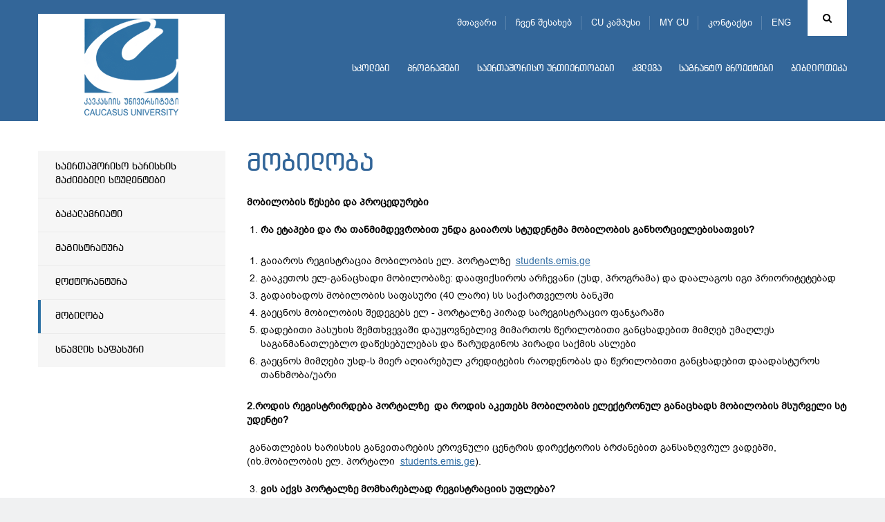

--- FILE ---
content_type: text/html; charset=UTF-8
request_url: https://www.cu.edu.ge/how-to-apply2/cu-mobility
body_size: 84981
content:
<!DOCTYPE html>
<html lang="ka">
<head>
<meta http-equiv="X-UA-Compatible" content="IE=edge">
<meta http-equiv="Content-Type" content="text/html; charset=utf-8">
<meta name="viewport" content="width=device-width, initial-scale=1">
<meta name="robots" content="index, follow">
<meta name="description" content="მობილობის წესები და პროცედურები რა ეტაპები და რა თანმიმდევრობით უნდა გაიაროს სტუდენტმა მობილობის განხორციელებისათვის? გაიაროს რეგისტრაცია მობილობის ელ">
<base href="https://cu.edu.ge/">
<meta property="og:url" content="https://www.cu.edu.ge/ka/how-to-apply2/cu-mobility">
<meta property="og:type" content="Website">
<meta property="og:site_name" content="კავკასიის უნივერსიტეტი">
<meta property="og:title" content="მობილობა">
<meta property="og:description" content="მობილობის წესები და პროცედურები რა ეტაპები და რა თანმიმდევრობით უნდა გაიაროს სტუდენტმა მობილობის განხორციელებისათვის? გაიაროს რეგისტრაცია მობილობის ელ"/>
<meta property="og:image" content="https://cu.edu.ge/https://www.cu.edu.ge/assets/site/images/logo.png">
<meta property="og:image:height" content="">
<meta property="og:image:width" content="">
<title>მობილობა</title>
<link rel="canonical" href="https://www.cu.edu.ge/ka/how-to-apply2/cu-mobility">
<link rel="alternate" hreflang="ka" href="https://www.cu.edu.ge/ka/how-to-apply2/cu-mobility">
<link rel="alternate" hreflang="en" href="https://www.cu.edu.ge/en/how-to-apply2/cu-mobility">
<link rel="shortcut icon" href="https://www.cu.edu.ge/assets/site/images/favicon.ico">
<link rel="stylesheet" href="https://www.cu.edu.ge/assets/site/css/bootstrap/bootstrap.min.css">
<link rel="stylesheet" media="all" href="https://www.cu.edu.ge/assets/site/css/general.css">
<link rel="stylesheet" media="all" href="https://www.cu.edu.ge/assets/site/css/ka.css?v=1">
<link rel="stylesheet" href="https://maxcdn.bootstrapcdn.com/font-awesome/4.6.3/css/font-awesome.min.css">
<link rel="stylesheet" href="https://www.cu.edu.ge/assets/js/fancybox/jquery.fancybox.css">
<script src="https://www.cu.edu.ge/assets/js/jquery-1.11.3.min.js"></script>
<!-- use jssor.slider.debug.js instead for debug -->
<script src="https://www.cu.edu.ge/assets/site/js/jssor/jssor.slider.debug.js"></script>
<!-- HTML5 Shim and Respond.js IE8 support of HTML5 elements and media queries -->
<!-- WARNING: Respond.js doesn't work if you view the page via file:// -->
<!--[if lt IE 9]>
    <script src="https://oss.maxcdn.com/html5shiv/3.7.2/html5shiv.min.js"></script>
    <script src="https://oss.maxcdn.com/respond/1.4.2/respond.min.js"></script>
<![endif]-->
<script src="https://www.cu.edu.ge/assets/site/js/jssor/jssor.slider.min.js"></script>
<!-- <script src="https://www.cu.edu.ge/assets/site/js/jssor/jssor.ctrl3.js"></script> -->
<script src="https://www.cu.edu.ge/assets/site/js/jquery.nicescroll.min.js"></script>
<script>
  (function(i,s,o,g,r,a,m){i['GoogleAnalyticsObject']=r;i[r]=i[r]||function(){
  (i[r].q=i[r].q||[]).push(arguments)},i[r].l=1*new Date();a=s.createElement(o),
  m=s.getElementsByTagName(o)[0];a.async=1;a.src=g;m.parentNode.insertBefore(a,m)
  })(window,document,'script','https://www.google-analytics.com/analytics.js','ga');

  ga('create', 'UA-19361255-1', 'auto');
  ga('send', 'pageview');

</script>
<!-- Google Tag Manager -->
<script>
(function(w,d,s,l,i){w[l]=w[l]||[];w[l].push({'gtm.start':
new Date().getTime(),event:'gtm.js'});var f=d.getElementsByTagName(s)[0],
j=d.createElement(s),dl=l!='dataLayer'?'&l='+l:'';j.async=true;j.src=
'https://www.googletagmanager.com/gtm.js?id='+i+dl;f.parentNode.insertBefore(j,f);
})(window,document,'script','dataLayer','GTM-598BW32');
</script>
<!-- End Google Tag Manager -->  
</head>
<body>
<!-- Google Tag Manager (noscript) -->
<noscript>
    <iframe src="https://www.googletagmanager.com/ns.html?id=GTM-598BW32" height="0" width="0" style="display:none;visibility:hidden"></iframe>
</noscript>
<!-- End Google Tag Manager (noscript) -->
    
<div id="root">
    <!-- LEFT MENU -->
<div id="left-menu" class="pull-left">
    <div class="menu">
        მენიუ
    </div>
    <ul class="">
        <li><a href="https://www.cu.edu.ge">მთავარი</a></li>
        <li><a href="https://www.cu.edu.ge/about-us">ჩვენ შესახებ</a></li>
        <li><a href="https://www.cu.edu.ge/cu-campus-tour">CU კამპუსი</a></li>
        <li><a href="https://programs.cu.edu.ge/cu/login" target="_blanck">MY CU</a></li>
        <li><a href="https://www.cu.edu.ge/contact">კონტაქტი</a></li>
    </ul>

    <ul class="nav navbar-nav">
        <li>
        <a href="https://www.cu.edu.ge/schoolss">სკოლები</a>
        <div class="line"></div>
            </li>
        <li>
        <a href="https://www.cu.edu.ge/programs">პროგრამები</a>
        <div class="line"></div>
            </li>
        <li>
        <a href="https://www.cu.edu.ge/international-relations">საერთაშორისო ურთიერთობები</a>
        <div class="line"></div>
            </li>
        <li>
        <a href="https://www.cu.edu.ge/research">კვლევა</a>
        <div class="line"></div>
            </li>
        <li>
        <a href="https://www.cu.edu.ge/grant-projects">საგრანტო პროექტები</a>
        <div class="line"></div>
            </li>
        <li>
        <a href="https://cu.edu.ge/library/library-page">ბიბლიოთეკა</a>
        <div class="line"></div>
            </li>
    </ul></div>
<!-- LEFT MENU END -->
<div id="search-block" class="collapse">
    <div class="container">
        <form action="https://www.cu.edu.ge/search" method="get">
            <div class="input-group">
                <span class="input-group-btn">
                    <button id="search-btn" type="submit"></button>
                </span>
                <input type="text" name="q" id="search-input" class="form-control" placeholder="ძიება" data-trans="search">
            </div>
        </form>
    </div>
</div>
<!-- SEARCH END -->
<!-- header page -->
<a id="left-menu-toggle" nohref="#">
    <span class="bar1"></span>
    <span class="bar2"></span>
    <span class="bar3"></span>
</a>
<header id="header"  style="background-color:#336699"
        >
        <div class="header-top" >
        <div class="container">
            <div id="logo" class="pull-left">
                <a href="https://www.cu.edu.ge"><img src="https://cu.edu.ge//files/logo/logo.png"></a>
            </div>
            <div class="brand-logo left">
                                    <a class="school-logo"
                       href="https://www.cu.edu.ge">
                         <img
                                src="https://cu.edu.ge//files/logo/logo.png"
                                class="img-responsive">                     </a>
                            </div>
            <div class="rtext right">
                <div id="top-menu">
                                            <div id="search" class="right ">
                            <a href="#search-block" id="search-toggle" class="fa fa-search cursor-pointer" data-toggle="collapse"></a>
                        </div>
                    

                                                    <div id="lang" class="right">
                                <ul>
                                                                            <li style="display:none">
                                            <a href="https://www.cu.edu.ge/ka/how-to-apply2/cu-mobility">
                                                ENG
                                            </a>
                                        <!-- <ul>
                                                                                        <li style="display:none">
                                              <a href="https://www.cu.edu.ge/ka/how-to-apply2/cu-mobility">EN</a>
                                            </li>
                                                                                        <li>
                                              <a href="https://www.cu.edu.ge/en/how-to-apply2/cu-mobility">EN</a>
                                            </li>
                                                                                  </ul> -->
                                        </li>
                                                                            <li>
                                            <a href="https://www.cu.edu.ge/en/how-to-apply2/cu-mobility">
                                                ENG
                                            </a>
                                        <!-- <ul>
                                                                                        <li style="display:none">
                                              <a href="https://www.cu.edu.ge/ka/how-to-apply2/cu-mobility">EN</a>
                                            </li>
                                                                                        <li>
                                              <a href="https://www.cu.edu.ge/en/how-to-apply2/cu-mobility">EN</a>
                                            </li>
                                                                                  </ul> -->
                                        </li>
                                                                    </ul>
                            </div>
                                                        <ul class="tmenu">
                                <li><a href="https://www.cu.edu.ge">მთავარი</a></li>
                                <li><a href="https://www.cu.edu.ge/about-us">ჩვენ შესახებ</a></li>
                                <li><a href="https://www.cu.edu.ge/cu-campus-tour">CU კამპუსი</a></li>
                                <li><a href="https://programs.cu.edu.ge/cu/login" target="_blanck">MY CU</a></li>
                                <li><a href="https://www.cu.edu.ge/contact">კონტაქტი</a></li>
                            </ul>
                        
                </div>
                                                    <div id="menu">
                        <div class="navbar navbar-inverse navbar-static-top">
                            <button class="navbar-toggle" data-toggle="collapse" data-target=".navHeaderCollapse"><span
                                        class="icon-bar"></span><span class="icon-bar"></span><span class="icon-bar"></span></button>
                                                            <div class="collapse navbar-collapse navHeaderCollapse">
                                    <ul class="nav navbar-nav">
        <li>
        <a href="https://www.cu.edu.ge/schoolss">სკოლები</a>
        <div class="line"></div>
            </li>
        <li>
        <a href="https://www.cu.edu.ge/programs">პროგრამები</a>
        <div class="line"></div>
            </li>
        <li>
        <a href="https://www.cu.edu.ge/international-relations">საერთაშორისო ურთიერთობები</a>
        <div class="line"></div>
            </li>
        <li>
        <a href="https://www.cu.edu.ge/research">კვლევა</a>
        <div class="line"></div>
            </li>
        <li>
        <a href="https://www.cu.edu.ge/grant-projects">საგრანტო პროექტები</a>
        <div class="line"></div>
            </li>
        <li>
        <a href="https://cu.edu.ge/library/library-page">ბიბლიოთეკა</a>
        <div class="line"></div>
            </li>
    </ul>                                </div>
                                                    </div>
                    </div>
                            </div>
                    </div>
    </div>
</header>
<!-- header end -->
        <main id="main">
        <div id="content"  class="inside" >
              <div class="container">
            <!-- left aside -->
<div id="left-aside" class="col-md-3">
  <div id="leftmenu" class="blue2">
    <ul>
                        <li >
                <a href="https://cu.edu.ge/cu-international-students">
          საერთაშორისო ხარისხის მაძიებელი სტუდენტები
        </a>
                <!--  -->
      </li>
      
                        <li >
                <a href="https://www.cu.edu.ge/how-to-apply2/cu-apply-undregraduate">
          ბაკალავრიატი
        </a>
                <!--  -->
      </li>
      
                        <li >
                <a href="https://www.cu.edu.ge/how-to-apply2/cu-apply-graduate">
          მაგისტრატურა
        </a>
                <!--                 <ul class="submenu">
                                      <li>
                                              <a href="https://www.cu.edu.ge/how-to-apply2/how-to-apply2/cu-apply-graduate/howtoapply">
                          როგორ ჩავაბაროთ
                        </a>
                                          </li>
                                      <li>
                                              <a href="https://cu.edu.ge/programs/graduate-programs-cu">
                          სამაგისტრო პროგრამები
                        </a>
                                          </li>
                                      <li>
                                              <a href="https://cu.edu.ge/ka/programs/cu-education-fee/cu-education-fee-graduate">
                          სწავლის საფასური
                        </a>
                                          </li>
                                      <li>
                                              <a href="https://www.cu.edu.ge/how-to-apply2/how-to-apply2/cu-apply-graduate/graduate-scholarship">
                          CU დაფინანსება
                        </a>
                                          </li>
                                  </ul>
               -->
      </li>
      
                        <li >
                <a href="https://www.cu.edu.ge/how-to-apply2/cu-apply-phd">
          დოქტორანტურა
        </a>
                <!--  -->
      </li>
      
                        <li  class="active">
                <a href="https://www.cu.edu.ge/how-to-apply2/cu-mobility">
          მობილობა
        </a>
                <!--  -->
      </li>
      
                        <li >
                <a href="http://cu.edu.ge/ka/programs/cu-education-fee">
          სწავლის საფასური
        </a>
                <!--  -->
      </li>
      
          </ul>
  </div>
</div>
<!-- left aside end -->
    
    <!-- right aside -->
    <div id="right-aside"  class="col-md-9" >
        <div class="page-title">
            <h2 class="">
              მობილობა
            </h2>
        </div>

                    <!--  -->

<div class="text">
	<div class="mush">
		<p><strong>მობილობის</strong> <strong>წესები</strong> <strong>და</strong> <strong>პროცედურები</strong></p>
<p><span style="font-weight: 400;">&nbsp;</span></p>
<ol>
<li><strong>რა&nbsp;</strong><strong>ეტაპები&nbsp;</strong><strong>და</strong><span style="font-weight: 400;">&nbsp;</span><strong>რა</strong><span style="font-weight: 400;">&nbsp;</span><strong>თანმიმდევრობით</strong><span style="font-weight: 400;">&nbsp;</span><strong>უნდა</strong><span style="font-weight: 400;">&nbsp;</span><strong>გაიაროს</strong><span style="font-weight: 400;">&nbsp;</span><strong>სტუდენტმა</strong><span style="font-weight: 400;">&nbsp;</span><strong>მობილობის</strong><span style="font-weight: 400;">&nbsp;</span><strong>განხორციელებისათვის</strong><strong>?</strong></li>
</ol>
<p><span style="font-weight: 400;">&nbsp;</span></p>
<ol>
<li style="font-weight: 400;" aria-level="1"><span style="font-weight: 400;">გაიაროს</span> <span style="font-weight: 400;">რეგისტრაცია</span> <span style="font-weight: 400;">მობილობის</span> <span style="font-weight: 400;">ელ</span><span style="font-weight: 400;">. </span><span style="font-weight: 400;">პორტალზე</span> <span style="font-weight: 400;">&nbsp;</span><a href="http://www.students.emis.ge/"><span style="font-weight: 400;">students.emis.ge</span></a></li>
<li style="font-weight: 400;" aria-level="1"><span style="font-weight: 400;">გააკეთოს</span> <span style="font-weight: 400;">ელ</span><span style="font-weight: 400;">-</span><span style="font-weight: 400;">განაცხადი</span> <span style="font-weight: 400;">მობილობაზე</span><span style="font-weight: 400;">: </span><span style="font-weight: 400;">დააფიქსიროს</span> <span style="font-weight: 400;">არჩევანი</span><span style="font-weight: 400;"> (</span><span style="font-weight: 400;">უსდ</span><span style="font-weight: 400;">, </span><span style="font-weight: 400;">პროგრამა</span><span style="font-weight: 400;">) </span><span style="font-weight: 400;">და</span> <span style="font-weight: 400;">დაალაგოს</span> <span style="font-weight: 400;">იგი</span> <span style="font-weight: 400;">პრიორიტეტებად</span></li>
<li style="font-weight: 400;" aria-level="1"><span style="font-weight: 400;">გადაიხადოს</span> <span style="font-weight: 400;">მობილობის</span> <span style="font-weight: 400;">საფასური</span><span style="font-weight: 400;"> (40 </span><span style="font-weight: 400;">ლარი</span><span style="font-weight: 400;">) </span><span style="font-weight: 400;">სს</span> <span style="font-weight: 400;">საქართველოს</span> <span style="font-weight: 400;">ბანკში</span></li>
<li style="font-weight: 400;" aria-level="1"><span style="font-weight: 400;">გაეცნოს</span> <span style="font-weight: 400;">მობილობის</span> <span style="font-weight: 400;">შედეგებს</span> <span style="font-weight: 400;">ელ</span><span style="font-weight: 400;"> - </span><span style="font-weight: 400;">პორტალზე</span> <span style="font-weight: 400;">პირად</span> <span style="font-weight: 400;">სარეგისტრაციო</span> <span style="font-weight: 400;">ფანჯარაში</span></li>
<li style="font-weight: 400;" aria-level="1"><span style="font-weight: 400;">დადებითი</span> <span style="font-weight: 400;">პასუხის</span> <span style="font-weight: 400;">შემთხვევაში</span> <span style="font-weight: 400;">დაუყოვნებლივ</span> <span style="font-weight: 400;">მიმართოს</span> <span style="font-weight: 400;">წერილობითი</span> <span style="font-weight: 400;">განცხადებით</span> <span style="font-weight: 400;">მიმღებ</span> <span style="font-weight: 400;">უმაღლეს</span> <span style="font-weight: 400;">საგანმანათლებლო</span> <span style="font-weight: 400;">დაწესებულებას</span> <span style="font-weight: 400;">და</span> <span style="font-weight: 400;">წარუდგინოს</span> <span style="font-weight: 400;">პირადი</span> <span style="font-weight: 400;">საქმის</span> <span style="font-weight: 400;">ასლები</span></li>
<li style="font-weight: 400;" aria-level="1"><span style="font-weight: 400;">გაეცნოს</span> <span style="font-weight: 400;">მიმღები</span> <span style="font-weight: 400;">უსდ</span><span style="font-weight: 400;">-</span><span style="font-weight: 400;">ს</span> <span style="font-weight: 400;">მიერ</span> <span style="font-weight: 400;">აღიარებულ</span> <span style="font-weight: 400;">კრედიტების</span> <span style="font-weight: 400;">რაოდენობას</span> <span style="font-weight: 400;">და</span> <span style="font-weight: 400;">წერილობითი</span> <span style="font-weight: 400;">განცხადებით</span> <span style="font-weight: 400;">დაადასტუროს</span> <span style="font-weight: 400;">თანხმობა</span><span style="font-weight: 400;">/</span><span style="font-weight: 400;">უარი</span></li>
</ol>
<p><span style="font-weight: 400;">&nbsp;</span></p>
<p><strong>2.</strong><strong>როდის</strong><strong>&nbsp;</strong><strong>რეგისტრირდება</strong><span style="font-weight: 400;">&nbsp;</span><strong>პორტალზე</strong><strong>&nbsp;&nbsp;</strong><strong>და</strong><span style="font-weight: 400;">&nbsp;</span><strong>როდის</strong><span style="font-weight: 400;">&nbsp;</span><strong>აკეთებს</strong><span style="font-weight: 400;">&nbsp;</span><strong>მობილობის</strong><span style="font-weight: 400;">&nbsp;</span><strong>ელექტრონულ</strong><span style="font-weight: 400;">&nbsp;</span><strong>განაცხადს</strong><span style="font-weight: 400;">&nbsp;</span><strong>მობილობის</strong><span style="font-weight: 400;">&nbsp;</span><strong>მსურველი</strong><span style="font-weight: 400;">&nbsp;</span><strong>სტუდენტი</strong><strong>?</strong></p>
<p>&nbsp;</p>
<p><span style="font-weight: 400;">&nbsp;</span><span style="font-weight: 400;">განათლების</span> <span style="font-weight: 400;">ხარისხის</span> <span style="font-weight: 400;">განვითარების</span> <span style="font-weight: 400;">ეროვნული</span> <span style="font-weight: 400;">ცენტრის</span> <span style="font-weight: 400;">დირექტორის</span> <span style="font-weight: 400;">ბრძანებით</span> <span style="font-weight: 400;">განსაზღვრულ</span> <span style="font-weight: 400;">ვადებში</span><span style="font-weight: 400;">, (</span><span style="font-weight: 400;">იხ</span><span style="font-weight: 400;">.</span><span style="font-weight: 400;">მობილობის</span> <span style="font-weight: 400;">ელ</span><span style="font-weight: 400;">. </span><span style="font-weight: 400;">პორტალი</span> <span style="font-weight: 400;">&nbsp;</span><a href="http://www.students.eqe.ge/"><span style="font-weight: 400;">students.emis.ge</span></a><span style="font-weight: 400;">).</span></p>
<p><span style="font-weight: 400;">&nbsp;</span></p>
<ol start="3">
<li><strong>ვის&nbsp;</strong><strong>აქვს&nbsp;</strong><strong>პორტალზე</strong><span style="font-weight: 400;">&nbsp;</span><strong>მომხარებლად</strong><span style="font-weight: 400;">&nbsp;</span><strong>რეგისტრაციის</strong><span style="font-weight: 400;">&nbsp;</span><strong>უფლება</strong><strong>?</strong></li>
</ol>
<p><span style="font-weight: 400;">&nbsp;</span><span style="font-weight: 400;">პორტალზე</span> <span style="font-weight: 400;">მომხარებლად</span> <span style="font-weight: 400;">რეგისტრაციის</span> <span style="font-weight: 400;">უფლება</span> <span style="font-weight: 400;">აქვს</span><span style="font-weight: 400;">, </span><span style="font-weight: 400;">პირს</span><span style="font-weight: 400;">, </span><span style="font-weight: 400;">რომელიც</span> <span style="font-weight: 400;">ასახულია</span> <span style="font-weight: 400;">საგანმანათლებლო</span> <span style="font-weight: 400;">დაწესებულებების</span> <span style="font-weight: 400;">რეესტრში</span> <span style="font-weight: 400;">და</span> <span style="font-weight: 400;">კანონმდებლობით</span> <span style="font-weight: 400;">დადგენილი</span> <span style="font-weight: 400;">წესით</span> <span style="font-weight: 400;">მოპოვებული</span> <span style="font-weight: 400;">აქვს</span> <span style="font-weight: 400;">სტუდენტის</span> <span style="font-weight: 400;">სტატუსი</span><span style="font-weight: 400;">. </span><span style="font-weight: 400;">მობილობის</span> <span style="font-weight: 400;">მომენტისათვის</span> <span style="font-weight: 400;">სტუდენტს</span> <span style="font-weight: 400;">უნდა</span> <span style="font-weight: 400;">ჰქონდეს</span> <span style="font-weight: 400;">გავლილი</span> <span style="font-weight: 400;">ორი</span> <span style="font-weight: 400;">აქტიური</span> <span style="font-weight: 400;">სემესტრი</span> <span style="font-weight: 400;">საწყის</span> <span style="font-weight: 400;">უმაღლეს</span> <span style="font-weight: 400;">სასწავლებელში</span><span style="font-weight: 400;">. </span><span style="font-weight: 400;">სტუდენტი</span> <span style="font-weight: 400;">მობილობის</span> <span style="font-weight: 400;">ელექტრონულ</span> <span style="font-weight: 400;">პორტალზე</span> <span style="font-weight: 400;">მომხარებლად</span> <span style="font-weight: 400;">რეგისტრირდება</span> <span style="font-weight: 400;">თერთმეტნიშნა</span> <span style="font-weight: 400;">პ</span><span style="font-weight: 400;">/</span><span style="font-weight: 400;">ნომრის</span> <span style="font-weight: 400;">მეშვეობით</span><span style="font-weight: 400;">.</span></p>
<p><span style="font-weight: 400;">&nbsp;</span></p>
<p><strong>4.</strong><strong>სტუდენტს</strong><strong>,</strong><strong>&nbsp;</strong><strong>რომელსაც</strong><strong>&nbsp;</strong><strong>შეჩერებული</strong><strong>&nbsp;</strong><strong>ან</strong><strong>&nbsp;</strong><strong>შეწყვეტილი</strong><strong>&nbsp;</strong><strong>აქვს</strong><strong>&nbsp;</strong><strong>სტუდენტის</strong><strong>&nbsp;</strong><strong>სტატუსი</strong><strong>,</strong><strong>&nbsp;</strong><strong>აქვს</strong><strong>&nbsp;</strong><strong>თუ</strong><strong>&nbsp;</strong><strong>არა</strong><strong>&nbsp;</strong><strong>მობილობის</strong><strong>&nbsp;</strong><strong>უფლება</strong><strong>?</strong></p>
<p>&nbsp;</p>
<ul>
<li><span style="font-weight: 400;">&nbsp;</span><span style="font-weight: 400;">სტუდენტს</span><span style="font-weight: 400;">, </span><span style="font-weight: 400;">რომელსაც</span> <span style="font-weight: 400;">შეუწყდა</span> <span style="font-weight: 400;">სტუდენტის</span> <span style="font-weight: 400;">სტატუსი</span><span style="font-weight: 400;">, </span><span style="font-weight: 400;">მობილობის</span> <span style="font-weight: 400;">უფლება</span> <span style="font-weight: 400;">აქვს</span> <span style="font-weight: 400;">სტატუსის</span><span style="font-weight: 400;">&nbsp;</span><strong>შეწყვეტიდან</strong><span style="font-weight: 400;">&nbsp;&nbsp;</span><strong>12&nbsp;</strong><strong>თვის</strong><span style="font-weight: 400;">&nbsp;</span><span style="font-weight: 400;">განმავლობაში</span><span style="font-weight: 400;">.</span></li>
<li style="font-weight: 400;" aria-level="1"><span style="font-weight: 400;">სტუდენტს</span><span style="font-weight: 400;">, </span><span style="font-weight: 400;">რომელსაც</span> <span style="font-weight: 400;">შეუჩერდა</span> <span style="font-weight: 400;">სტუდენტის</span> <span style="font-weight: 400;">სტატუსი</span><span style="font-weight: 400;">, </span><span style="font-weight: 400;">უფლებამოსილია</span> <span style="font-weight: 400;">ისარგებლოს</span> <span style="font-weight: 400;">მობილობის</span> <span style="font-weight: 400;">უფლებით</span> <span style="font-weight: 400;">სტატუსის</span><span style="font-weight: 400;">&nbsp;</span><strong>შეჩერებიდან</strong><strong>&nbsp;</strong><strong>5</strong><strong>&nbsp;</strong><strong>წლის</strong><span style="font-weight: 400;">&nbsp;</span><span style="font-weight: 400;">განმავლობაში</span><span style="font-weight: 400;">.</span></li>
<li style="font-weight: 400;" aria-level="1"><span style="font-weight: 400;">2010 </span><span style="font-weight: 400;">წლის</span><span style="font-weight: 400;"> 4 </span><span style="font-weight: 400;">თებერვლამდე</span> <span style="font-weight: 400;">ყველა</span><span style="font-weight: 400;">&nbsp;</span><strong>გარიცხული</strong><strong>/</strong><strong>ამორიცხული</strong><span style="font-weight: 400;">&nbsp;</span><strong>სტუდენტი</strong><span style="font-weight: 400;">&nbsp;</span><span style="font-weight: 400;">განიხილება</span> <span style="font-weight: 400;">სტუდენტის</span> <span style="font-weight: 400;">სტატუსის</span> <span style="font-weight: 400;">შეჩერებულ</span> <span style="font-weight: 400;">პირად</span> <span style="font-weight: 400;">და</span> <span style="font-weight: 400;">უფლებამოსილია</span> <span style="font-weight: 400;">ისარგებლოს</span> <span style="font-weight: 400;">მობილობის</span> <span style="font-weight: 400;">უფლებით</span></li>
</ul>
<p><span style="font-weight: 400;">&nbsp;&nbsp;&nbsp;&nbsp;&nbsp;&nbsp;&nbsp;&nbsp;&nbsp;&nbsp;&nbsp; - &nbsp;</span><span style="font-weight: 400;">გარიცხვის</span><span style="font-weight: 400;">/</span><span style="font-weight: 400;">ამორიცხვის</span> <span style="font-weight: 400;">ბრძანების</span> <span style="font-weight: 400;">თარიღიდან</span><span style="font-weight: 400;">&nbsp;</span><strong>10&nbsp;</strong><strong>წლის</strong><span style="font-weight: 400;">&nbsp;</span><strong>განმავლობაში</strong></p>
<p><span style="font-weight: 400;">&nbsp; &nbsp; &nbsp; &nbsp; &nbsp; &nbsp; - &nbsp;</span><span style="font-weight: 400;">აღიარებულ</span> <span style="font-weight: 400;">რეჟიმში</span> <span style="font-weight: 400;">სწავლის</span> <span style="font-weight: 400;">შეწყვეტიდან</span><strong>&nbsp;10&nbsp;</strong><strong>წლის</strong><span style="font-weight: 400;">&nbsp;</span><strong>განმავლობაში</strong></p>
<p><span style="font-weight: 400;">&nbsp;</span></p>
<ol start="5">
<li><strong>რის&nbsp;</strong><strong>მიხედვით</strong><span style="font-weight: 400;">&nbsp;</span><strong>ხორციელდება</strong><strong>&nbsp;</strong><strong>პორტალზე</strong><span style="font-weight: 400;">&nbsp;</span><strong>კონკურსი</strong><strong>?</strong></li>
</ol>
<p><span style="font-weight: 400;">გამოცხადებულ</span> <span style="font-weight: 400;">ვაკანტურ</span> <span style="font-weight: 400;">ადგილებზე</span> <span style="font-weight: 400;">კონკურსი</span> <span style="font-weight: 400;">ელექტრონულ</span> <span style="font-weight: 400;">პორტალზე</span> <span style="font-weight: 400;">მიმდინარეობს</span> <span style="font-weight: 400;">სტუდენტის</span> <span style="font-weight: 400;">მიერ</span> <span style="font-weight: 400;">განსაზღვრული</span> <span style="font-weight: 400;">პრიორიტეტებისა</span> <span style="font-weight: 400;">და</span> <span style="font-weight: 400;">საკონკურსო</span> <span style="font-weight: 400;">ქულის</span> <span style="font-weight: 400;">გათვალისწინებით</span><span style="font-weight: 400;">.</span></p>
<p><span style="font-weight: 400;">ორი</span> <span style="font-weight: 400;">ან</span> <span style="font-weight: 400;">მეტი</span> <span style="font-weight: 400;">თანაბარი</span> <span style="font-weight: 400;">საკონკურსო</span> <span style="font-weight: 400;">ქულის</span> <span style="font-weight: 400;">მქონე</span> <span style="font-weight: 400;">სტუდენტის</span> <span style="font-weight: 400;">ბოლო</span> <span style="font-weight: 400;">საკონკურსო</span> <span style="font-weight: 400;">ადგილზე</span> <span style="font-weight: 400;">გასვლის</span> <span style="font-weight: 400;">შემთხვევაში</span><span style="font-weight: 400;">, </span><span style="font-weight: 400;">პორტალზე</span> <span style="font-weight: 400;">მობილობის</span> <span style="font-weight: 400;">უფლებას</span> <span style="font-weight: 400;">მოიპოვებს</span><span style="font-weight: 400;">&nbsp;</span> <span style="font-weight: 400;">თითოეული</span> <span style="font-weight: 400;">მათგანი</span><span style="font-weight: 400;">.</span></p>
<p><span style="font-weight: 400;">სტუდენტები</span><span style="font-weight: 400;">, </span><span style="font-weight: 400;">რომლებსაც</span> <span style="font-weight: 400;">რეესტრში</span> <span style="font-weight: 400;">არ</span> <span style="font-weight: 400;">უფიქსირდებათ</span> <span style="font-weight: 400;">საკონკურსო</span> <span style="font-weight: 400;">ქულა</span><span style="font-weight: 400;"> (</span><span style="font-weight: 400;">ერთიანი</span> <span style="font-weight: 400;">ეროვნული</span> <span style="font-weight: 400;">გამოცდების</span> <span style="font-weight: 400;">გარეშე</span> <span style="font-weight: 400;">კანონმდებლობით</span> <span style="font-weight: 400;">ჩარიცხული</span> <span style="font-weight: 400;">სტუდენტები</span><span style="font-weight: 400;">, </span><span style="font-weight: 400;">მაგისტრანტები</span><span style="font-weight: 400;">, </span><span style="font-weight: 400;">დოქტორანტები</span><span style="font-weight: 400;">) </span><span style="font-weight: 400;">პორტალზე</span> <span style="font-weight: 400;">მობილობით</span> <span style="font-weight: 400;">გადასვლის</span> <span style="font-weight: 400;">უფლებას</span> <span style="font-weight: 400;">მოიპოვებენ</span> <span style="font-weight: 400;">კონკურსის</span> <span style="font-weight: 400;">გარეშე</span><span style="font-weight: 400;"> (</span><span style="font-weight: 400;">უკონკურსოდ</span><span style="font-weight: 400;">).</span></p>
<p><span style="font-weight: 400;">&nbsp;</span></p>
<ol start="6">
<li><strong>აქვს&nbsp;</strong><strong>თუ</strong><strong>&nbsp;</strong><strong>არა</strong><strong>&nbsp;</strong><strong>უფლება</strong><strong>&nbsp;</strong><strong>უმაღლეს</strong><strong>&nbsp;</strong><strong>საგანმანათლებლო</strong><strong>&nbsp;</strong><strong>დაწესებულებას</strong><strong>&nbsp;</strong><strong>მობილობისათვის</strong><strong>&nbsp;</strong><strong>დააწესოს</strong><strong>&nbsp;</strong><strong>დამატებითი&nbsp;</strong><strong>მოთხოვნები</strong><strong>?</strong></li>
</ol>
<p><span style="font-weight: 400;">&nbsp;</span><span style="font-weight: 400;">უმაღლესი</span> <span style="font-weight: 400;">საგანმანათლებლო</span> <span style="font-weight: 400;">დაწესებულება</span> <span style="font-weight: 400;">უფლებამოსილია</span><span style="font-weight: 400;">, </span><span style="font-weight: 400;">&nbsp;</span><span style="font-weight: 400;">დაადგინოს</span> <span style="font-weight: 400;">დამატებითი</span> <span style="font-weight: 400;">მოთხოვნები</span> <span style="font-weight: 400;">სტუდენტების</span> <span style="font-weight: 400;">მობილობით</span> <span style="font-weight: 400;">ჩარიცხვასთან</span> <span style="font-weight: 400;">დაკავშირებით</span><span style="font-weight: 400;"> (</span><span style="font-weight: 400;">გამოცდა</span><span style="font-weight: 400;">, </span><span style="font-weight: 400;">შემოქმედებითი</span> <span style="font-weight: 400;">ტური</span><span style="font-weight: 400;">, </span><span style="font-weight: 400;">გასაუბრება</span> <span style="font-weight: 400;">და</span> <span style="font-weight: 400;">ა</span><span style="font-weight: 400;">.</span><span style="font-weight: 400;">შ</span><span style="font-weight: 400;">) </span><span style="font-weight: 400;">ან</span><span style="font-weight: 400;">/</span><span style="font-weight: 400;">და</span> <span style="font-weight: 400;">შეზღუდოს</span> <span style="font-weight: 400;">კონკრეტულ</span> <span style="font-weight: 400;">საგანმანათლებლო</span> <span style="font-weight: 400;">პროგრამაზე</span> <span style="font-weight: 400;">მიღება</span> <span style="font-weight: 400;">კონკრეტული</span> <span style="font-weight: 400;">პირობით</span><span style="font-weight: 400;"> (</span><span style="font-weight: 400;">სწავლების</span> <span style="font-weight: 400;">წელი</span><span style="font-weight: 400;">, </span><span style="font-weight: 400;">ათვისებული</span> <span style="font-weight: 400;">კრედიტების</span> <span style="font-weight: 400;">რაოდენობა</span> <span style="font-weight: 400;">და</span> <span style="font-weight: 400;">ა</span><span style="font-weight: 400;">.</span><span style="font-weight: 400;">შ</span><span style="font-weight: 400;">.). </span><span style="font-weight: 400;">დამატებითი</span> <span style="font-weight: 400;">მოთხოვნების</span> <span style="font-weight: 400;">არსებობა</span> <span style="font-weight: 400;">აისახება</span><span style="font-weight: 400;">&nbsp;</span><a href="https://students.eqe.ge/"><span style="font-weight: 400;">ელექტრონულ</span> <span style="font-weight: 400;">პორტალზე</span></a><span style="font-weight: 400;">&nbsp;</span><span style="font-weight: 400;">შესაბამისი</span> <span style="font-weight: 400;">საგანმანათლებლო</span> <span style="font-weight: 400;">პროგრამის</span><span style="font-weight: 400;">&nbsp;</span><strong>შენიშვნების</strong><span style="font-weight: 400;">&nbsp;</span><strong>გრაფაში</strong><strong>.</strong></p>
<p><span style="font-weight: 400;">&nbsp;</span></p>
<ol start="7">
<li><strong>როგორ&nbsp;</strong><strong>ირიცხება</strong><strong>&nbsp;</strong><strong>სტუდენტი</strong><strong>&nbsp;</strong><strong>მობილობის</strong><strong>&nbsp;</strong><strong>საფუძველზე</strong><strong>&nbsp;</strong><strong>უმაღლეს</strong><strong>&nbsp;</strong><strong>საგანმანათლებლო</strong><strong>&nbsp;</strong><strong>დაწესებულებაში</strong><strong>?</strong></li>
</ol>
<p><span style="font-weight: 400;">&nbsp;</span><span style="font-weight: 400;">ელექტრონული</span> <span style="font-weight: 400;">პორტალის</span> <span style="font-weight: 400;">მონაცემების</span> <span style="font-weight: 400;">მიხედვით</span><span style="font-weight: 400;">, </span><span style="font-weight: 400;">მობილობის</span> <span style="font-weight: 400;">უფლების</span> <span style="font-weight: 400;">მოპოვების</span><span style="font-weight: 400;"> (</span><span style="font-weight: 400;">დადებითი</span> <span style="font-weight: 400;">პასუხის</span><span style="font-weight: 400;">) </span><span style="font-weight: 400;">შემთხვევაში</span><span style="font-weight: 400;">, </span><span style="font-weight: 400;">სტუდენტმა</span> <span style="font-weight: 400;">&nbsp;</span><span style="font-weight: 400;">დაუყოვნებლივ</span> <span style="font-weight: 400;">უნდა</span> <span style="font-weight: 400;">მიმართოს</span> <span style="font-weight: 400;">წერილობითი</span> <span style="font-weight: 400;">განცხადებით</span> <span style="font-weight: 400;">&nbsp;</span><span style="font-weight: 400;">მიმღებ</span> <span style="font-weight: 400;">უმაღლეს</span> <span style="font-weight: 400;">საგანმანათლებლო</span> <span style="font-weight: 400;">დაწესებულებას</span><span style="font-weight: 400;">, </span><span style="font-weight: 400;">მის</span> <span style="font-weight: 400;">მიერ</span> <span style="font-weight: 400;">დადგენილ</span> <span style="font-weight: 400;">ვადებში</span><span style="font-weight: 400;">, </span><span style="font-weight: 400;">და</span> <span style="font-weight: 400;">წარადგინოს</span> <span style="font-weight: 400;">პირადი</span> <span style="font-weight: 400;">საქმის</span> <span style="font-weight: 400;">ასლები</span><span style="font-weight: 400;">.</span></p>
<p><span style="font-weight: 400;">&nbsp;</span></p>
<ol start="8">
<li><strong>როგორ&nbsp;</strong><strong>ხდება</strong><strong>&nbsp;</strong><strong>მიმღები</strong><strong>&nbsp;</strong><strong>დაწესებულების</strong><strong>&nbsp;</strong><strong>მიერ</strong><strong>&nbsp;</strong><strong>კრედიტების</strong><strong>&nbsp;</strong><strong>აღიარება</strong><strong>?</strong></li>
</ol>
<p><span style="font-weight: 400;">&nbsp;</span><span style="font-weight: 400;">კრედიტების</span> <span style="font-weight: 400;">აღიარება</span> <span style="font-weight: 400;">ხორციელდება</span> <span style="font-weight: 400;">სტუდენტის</span> <span style="font-weight: 400;">მიერ</span> <span style="font-weight: 400;">წარდგენილი</span> <span style="font-weight: 400;">პირად</span> <span style="font-weight: 400;">საქმეში</span> <span style="font-weight: 400;">არსებული</span> <span style="font-weight: 400;">დოკუმენტაციის</span> <span style="font-weight: 400;">საფუძველზე</span><span style="font-weight: 400;">. </span><span style="font-weight: 400;">მობილობის</span> <span style="font-weight: 400;">მსურველის</span> <span style="font-weight: 400;">მიერ</span> <span style="font-weight: 400;">დაგროვილი</span> <span style="font-weight: 400;">კრედიტების</span> <span style="font-weight: 400;">აღიარების</span> <span style="font-weight: 400;">შესახებ</span> <span style="font-weight: 400;">გადაწყვეტილებას</span> <span style="font-weight: 400;">იღებს</span> <span style="font-weight: 400;">მიმღები</span> <span style="font-weight: 400;">უმაღლესი</span> <span style="font-weight: 400;">საგანმანათლებლო</span> <span style="font-weight: 400;">დაწესებულება</span><span style="font-weight: 400;">.</span></p>
<p><span style="font-weight: 400;">&nbsp;</span></p>
<ol start="9">
<li><strong>როდის&nbsp;</strong><strong>ითვლება</strong><span style="font-weight: 400;">&nbsp;</span><strong>სტუდენტი</strong><span style="font-weight: 400;">&nbsp;</span><strong>მობილობით</strong><span style="font-weight: 400;">&nbsp;</span><strong>გადასულად</strong><span style="font-weight: 400;">&nbsp;</span><strong>მიმღებ</strong><span style="font-weight: 400;">&nbsp;</span><strong>დაწესებულებაში</strong><strong>?</strong></li>
</ol>
<p><span style="font-weight: 400;">&nbsp;</span><span style="font-weight: 400;">სტუდენტი</span> <span style="font-weight: 400;">მობილობით</span> <span style="font-weight: 400;">გადასულად</span> <span style="font-weight: 400;">ითვლება</span> <span style="font-weight: 400;">მიმღები</span> <span style="font-weight: 400;">უმაღლესი</span> <span style="font-weight: 400;">საგანმანათლებლო</span> <span style="font-weight: 400;">დაწესებულების</span> <span style="font-weight: 400;">მიერ</span> <span style="font-weight: 400;">ამ</span> <span style="font-weight: 400;">სტუდენტის</span> <span style="font-weight: 400;">მობილობის</span> <span style="font-weight: 400;">წესით</span> <span style="font-weight: 400;">ჩარიცხვის</span> <span style="font-weight: 400;">თაობაზე</span> <span style="font-weight: 400;">ბრძანების</span> <span style="font-weight: 400;">გამოცემის</span> <span style="font-weight: 400;">დღიდან</span><span style="font-weight: 400;">.</span></p>
<p><span style="font-weight: 400;">&nbsp;</span></p>
<ol start="10">
<li><strong>როგორ&nbsp;</strong><strong>შეუძლია</strong><strong>&nbsp;</strong><strong>სტუდენტს</strong><strong>&nbsp;</strong><strong>უარი</strong><strong>&nbsp;</strong><strong>განაცხადოს</strong><strong>&nbsp;</strong><strong>მობილობით</strong><strong>&nbsp;</strong><strong>ჩარიცხვაზე</strong><strong>?</strong></li>
</ol>
<p><span style="font-weight: 400;">&nbsp;</span><span style="font-weight: 400;">თუ</span> <span style="font-weight: 400;">სტუდენტი</span> <span style="font-weight: 400;">უარს</span> <span style="font-weight: 400;">აცხადებს</span> <span style="font-weight: 400;">მობილობის</span> <span style="font-weight: 400;">წესით</span> <span style="font-weight: 400;">ჩარიცხვაზე</span><span style="font-weight: 400;">, </span><span style="font-weight: 400;">წერილობითი</span> <span style="font-weight: 400;">განცხადებით</span> <span style="font-weight: 400;">უნდა</span> <span style="font-weight: 400;">მიმართოს</span> <span style="font-weight: 400;">მიმღებ</span> <span style="font-weight: 400;">უმაღლეს</span> <span style="font-weight: 400;">საგანმანათლებლო</span> <span style="font-weight: 400;">დაწესებულებას</span><span style="font-weight: 400;">, </span><span style="font-weight: 400;">მობილობის</span> <span style="font-weight: 400;">წესით</span> <span style="font-weight: 400;">ჩარიცხვის</span> <span style="font-weight: 400;">ბრძანების</span> <span style="font-weight: 400;">გამოცემამდე</span><span style="font-weight: 400;">.</span><span style="font-weight: 400;">&nbsp;</span></p>
<p><span style="font-weight: 400;">&nbsp;</span></p>
<ol start="11">
<li><strong>რა</strong> <strong>დოკუმენტები</strong> <strong>უნდა</strong> <strong>წარადგინოს</strong> <strong>მობილობის</strong> <strong>მსურველმა</strong> <strong>მიმღებ</strong> <strong>უნივერსიტეტში</strong><strong>:</strong></li>
</ol>
<ol>
<li style="font-weight: 400;" aria-level="1"><span style="font-weight: 400;"><a href="files/Docs/2021/%E1%83%9B%E1%83%9D%E1%83%91%E1%83%98%E1%83%9A%E1%83%9D%E1%83%91%E1%83%98%E1%83%A1%20%E1%83%92%E1%83%90%E1%83%9C%E1%83%AA%E1%83%AE%E1%83%90%E1%83%93%E1%83%94%E1%83%91%E1%83%90.docx" target="_blank" rel="noopener">განცხადება</a>&nbsp;</span></li>
<li style="font-weight: 400;" aria-level="1"><span style="font-weight: 400;">ცნობა სტუდენტის სტატუსის შესახებ;</span></li>
<li style="font-weight: 400;" aria-level="1"><span style="font-weight: 400;">სტუდენტის</span> <span style="font-weight: 400;">სტატუსის</span> <span style="font-weight: 400;">განმსაზღვრელი</span> <span style="font-weight: 400;">ყველა</span> <span style="font-weight: 400;">სამართლებრივი აქტის სათანადოდ</span> <span style="font-weight: 400;">დამოწმებული</span> <span style="font-weight: 400;">ასლები;</span></li>
<li style="font-weight: 400;" aria-level="1"><span style="font-weight: 400;">სტუდენტის სასწავლო ბარათი (ნიშნების</span> <span style="font-weight: 400;">ფურცელი);</span></li>
<li style="font-weight: 400;" aria-level="1"><span style="font-weight: 400;">პირადობის</span> <span style="font-weight: 400;">დამადასტურებელი დოკუმენტის ასლი;</span></li>
<li style="font-weight: 400;" aria-level="1"><span style="font-weight: 400;">წინა საგანმანათლებლო საფეხურის დასრულების დამადასტურებელი დოკუმენტის ნოტარიული ასლი (ბაკალავრიატზე მობილობის შემთხვევაში - ატესტატის ნოტარიული ასლი ან დედანი, მაგისტრატურაზე მობილობის შემთხვევაში - ბაკალავრის დიპლომის და დანართის ნოტარიული ასლი, დოქტორანტურაზე მობილობის შემთხვევაში - მაგისტრის დიპლომის და დანართის ნოტარიული ასლი);</span></li>
<li style="font-weight: 400;" aria-level="1"><span style="font-weight: 400;">წვევამდელის სამხედრო-სააღრიცხვო მოწმობის ასლი (ან სამხედრო ბილეთი, ასეთის არსებობის შემთხვევაში);</span></li>
<li style="font-weight: 400;" aria-level="1"><span style="font-weight: 400;">ფოტოსურათი</span><span style="font-weight: 400;"> (3X4) &ndash; </span><span style="font-weight: 400;">ბეჭდური</span><span style="font-weight: 400;"> 2 </span><span style="font-weight: 400;">ც</span><span style="font-weight: 400;">. </span><span style="font-weight: 400;">და</span> <span style="font-weight: 400;">ელექტრონული</span> <span style="font-weight: 400;">ვერსია</span><span style="font-weight: 400;"> CD-</span><span style="font-weight: 400;">ზე</span><span style="font-weight: 400;">;</span></li>
</ol>
<p style="text-align: center;"><br /><br /><br /></p>
	</div>

        
</div>

        

        <div class="clear"></div>
                    <div id="breadcrumb" style="padding-top:85px;">
                <nav>
    <ul class="breadcrumb">
	    <li><a href="https://www.cu.edu.ge">მთავარი</a></li>
		    	    <li>
                    <a href="https://www.cu.edu.ge/how-to-apply2">
                        მიღება
                    </a>
                </li>
	    	    <li class="active">
                        მობილობა
                </li>
	    	    </ul>
</nav>
            </div>
            <!-- #breadcrumb -->
        
    </div>
    <!-- right aside end -->
  </div>

        </div>
        <!-- #content -->
    </main>
    <!-- #main -->
</div>
<!-- #root -->
<div class="clear"></div>
<div id="footer">
  <div class="container fix">
    <div class="close-bar ctext bd100">
      <a data-toggle="collapse" href="#fmenu">
        <i class="fa fa-bars" aria-hidden="true"></i>
      </a>
    </div>

    <div id="fmenu" class="fix collapse"><!--  panel-collapse collapse -->
                  <div class="col-md-3">
            <div class="list2">
              <h4>
                ჩვენ შესახებ
              </h4>
              <hr>
                              <ul>
                                                            <li>
                      <a href="https://www.cu.edu.ge/about-us/about-the-university">უნივერსიტეტის შესახებ</a>
                    </li>
                                                            <li>
                      <a href="https://www.cu.edu.ge/about-us/management">მმართველობა</a>
                    </li>
                                                            <li>
                      <a href="https://www.cu.edu.ge/about-us/legal-documents">ნორმატიული დოკუმენტები</a>
                    </li>
                                                            <li>
                      <a href="https://www.cu.edu.ge/about-us/photogallery">ფოტოგალერეა</a>
                    </li>
                                                            <li>
                      <a href="https://www.cu.edu.ge/about-us/development-plan-cu">სტრატეგიული განვითარება</a>
                    </li>
                                                            <li>
                      <a href="https://www.cu.edu.ge/about-us/cu-annual-report">წლიური ანგარიშები</a>
                    </li>
                                                            <li>
                      <a href="https://www.cu.edu.ge/about-us/cu-campus">CU კამპუსი</a>
                    </li>
                                                                                                          <li>
                      <a href="https://www.cu.edu.ge/about-us/sdg-policy">მდგრადობის პოლიტიკა</a>
                    </li>
                                      <li>
                      <a href="https://www.cu.edu.ge/academic-calendar">
                        აკადემიური კალენდარი
                      </a>
                    </li>
                    <li>
                      <a href="https://www.cu.edu.ge/vacancy">
                        ვაკანსიები და ტენდერები
                      </a>
                    </li>
                    <li>
                      <a href="https://www.cu.edu.ge/academic-staff-competiotion-results">
                        აკადემიური პერსონალის კონკურსის შედეგები
                      </a>
                    </li>
                </ul>
                          </div>
          </div>
        
        <div class="col-md-3">
        <div class="list2">
          <h4>
            სკოლები
          </h4>
          <hr><ul><li>
                  <a href="https://www.cu.edu.ge/schoolss/business-school">ბიზნესის სკოლა</a>
                </li><li>
                  <a href="https://www.cu.edu.ge/schoolss/school-of-law">სამართლის სკოლა</a>
                </li><li>
                  <a href="https://www.cu.edu.ge/schoolss/csm">მედიის სკოლა</a>
                </li><li>
                  <a href="https://www.cu.edu.ge/schoolss/cst">ტექნოლოგიების სკოლა</a>
                </li><li>
                  <a href="https://www.cu.edu.ge/schoolss/architect-design-school-of-caucasus">არქიტექტურისა და დიზაინის სკოლა</a>
                </li><li>
                  <a href="https://www.cu.edu.ge/schoolss/csg">სახელმწიფო მართვის სკოლა</a>
                </li><li>
                  <a href="https://www.cu.edu.ge/schoolss/csh">ჰუმანიტარულ და სოციალურ  მეცნიერებათა სკოლა</a>
                </li><li>
                  <a href="https://www.cu.edu.ge/schoolss/cts">ტურიზმის სკოლა</a>
                </li><li>
                  <a href="https://www.cu.edu.ge/schoolss/chs">მედიცინის სკოლა</a>
                </li><li>
                  <a href="https://www.cu.edu.ge/schoolss/cse">ეკონომიკის სკოლა</a>
                </li><li>
                  <a href="https://www.cu.edu.ge/schoolss/ces">კავკასიის განათლების სკოლა</a>
                </li></ul></div>
      </div>
        <div class="col-md-3">
        <div class="list2">
          <h4>
            საგრანტო პროექტები
          </h4>
          <hr><ul><li>
                  <a href="https://www.cu.edu.ge/grant-projects/cu-grant-projects-news">სიახლეები</a>
                </li><li>
                  <a href="https://www.cu.edu.ge/grant-projects/anonsebi">ანონსები</a>
                </li><li>
                  <a href="https://www.cu.edu.ge/grant-projects/about-us-grant-projects">ჩვენ შესახებ</a>
                </li><li>
                  <a href="https://www.cu.edu.ge/grant-projects/competitions-grant-project">კონკურსები</a>
                </li><li>
                  <a href="https://www.cu.edu.ge/grant-projects/cu-grant-project-rule">საგრანტო განაცხადის წარმოდგენის წესი</a>
                </li><li>
                  <a href="https://www.cu.edu.ge/grant-projects/ongoing-projects">მიმდინარე პროექტები</a>
                </li><li>
                  <a href="https://www.cu.edu.ge/grant-projects/implemented-projects">დასრულებული პროექტები</a>
                </li><li>
                  <a href="https://www.cu.edu.ge/grant-projects/key-donors">დონორები</a>
                </li><li>
                  <a href="https://www.cu.edu.ge/grant-projects/contact-grant">საკონტაქტო ინფორმაცია</a>
                </li></ul></div>
      </div>
        <div class="col-md-3">
        <div class="list2">
          <h4>
            საერთაშორისო ურთიერთობები
          </h4>
          <hr><ul><li>
                  <a href="https://www.cu.edu.ge/international-relations/international-dep-news">სიახლეები</a>
                </li><li>
                  <a href="https://www.cu.edu.ge/international-relations/international-about-us">ჩვენ შესახებ</a>
                </li><li>
                  <a href="https://www.cu.edu.ge/international-relations/cu-ir-call">კონკურსები და სტიპენდიები</a>
                </li><li>
                  <a href="https://www.cu.edu.ge/international-relations/inernational-cooperation">საერთაშორისო თანამშრომლობა</a>
                </li><li>
                  <a href="https://www.cu.edu.ge/international-relations/study-abroad">Bilateral გაცვლითი</a>
                </li><li>
                  <a href="https://www.cu.edu.ge/international-relations/erasmus-st">ერაზმუს+</a>
                </li><li>
                  <a href="https://cu.edu.ge/cu-international-students">ხარისხის მაძიებელი სტუდენტები</a>
                </li><li>
                  <a href="https://www.cu.edu.ge/international-relations/internationalrankings">საერთაშორისო რეიტინგები </a>
                </li><li>
                  <a href="https://www.cu.edu.ge/international-relations/international-accreditations">საერთაშორისო აკრედიტაციები </a>
                </li><li>
                  <a href="https://www.cu.edu.ge/international-relations/cucampus-fr">CU კამპუსი</a>
                </li><li>
                  <a href="https://www.cu.edu.ge/international-relations/cu-ir-staff-week">International Staff Week, Fall 2026</a>
                </li><li>
                  <a href="https://www.cu.edu.ge/international-relations/cu-fr-contact-information">საკონტაქტო ინფორმაცია</a>
                </li></ul></div>
      </div>
        <div class="clear"></div>
        <div class="col-md-3">
        <div class="list2">
          <h4>
            პროგრამები
          </h4>
          <hr><ul><li>
                  <a href="https://www.cu.edu.ge/programs/bachelor-cu">საბაკალავრო პროგრამები</a>
                </li><li>
                  <a href="https://www.cu.edu.ge/programs/diplomirebuli-medikosis-ertsafekhuriani-programa"> დიპლომირებული მედიკოსის ერთსაფეხურიანი პროგრამა ინგლისურენოვანი</a>
                </li><li>
                  <a href="https://www.cu.edu.ge/programs/graduate-programs-cu">სამაგისტრო პროგრამები</a>
                </li><li>
                  <a href="https://www.cu.edu.ge/programs/phd-cu">სადოქტორო პროგრამები</a>
                </li><li>
                  <a href="https://www.cu.edu.ge/programs/cu-education-fee">სწავლის საფასური</a>
                </li><li>
                  <a href="https://www.cu.edu.ge/programs/cu-academic-calendar">აკადემიური კალენდარი</a>
                </li><li>
                  <a href="https://www.cu.edu.ge/programs/program-catalogue-cu">პროგრამების კატალოგი</a>
                </li></ul></div>
      </div>
        <div class="col-md-3">
        <div class="list2">
          <h4>
            კვლევა
          </h4>
          <hr><ul><li>
                  <a href="https://www.cu.edu.ge/research/research-about-us">ჩვენ შესახებ</a>
                </li><li>
                  <a href="https://www.cu.edu.ge/research/reasearch-news">სიახლეები</a>
                </li><li>
                  <a href="https://www.cu.edu.ge/research/research-centers">კვლევითი ცენტრები</a>
                </li><li>
                  <a href="https://www.cu.edu.ge/research/conferences">კონფერენციები</a>
                </li><li>
                  <a href="https://www.cu.edu.ge/research/projects">პროექტები</a>
                </li><li>
                  <a href="https://www.cu.edu.ge/research/publications">პუბლიკაციები</a>
                </li><li>
                  <a href="https://www.cu.edu.ge/research/sametsniero-zhurnali">ჟურნალი  ჯანდაცვის პოლიტიკა, ეკონომიკა და სოციოლოგია</a>
                </li><li>
                  <a href="https://www.cu.edu.ge/research/research-contact">საკონტაქტო ინფორმაცია</a>
                </li></ul></div>
      </div>

        <!--                     <div class="col-md-3">
            <div class="list2">
              <h4>
                სკოლები
              </h4>
              <hr>
                              <ul>
                                      <li>
                      <a href="https://www.cu.edu.ge/schoolss/business-school">ბიზნესის სკოლა</a>
                    </li>
                                      <li>
                      <a href="https://www.cu.edu.ge/schoolss/school-of-law">სამართლის სკოლა</a>
                    </li>
                                      <li>
                      <a href="https://www.cu.edu.ge/schoolss/csm">მედიის სკოლა</a>
                    </li>
                                      <li>
                      <a href="https://www.cu.edu.ge/schoolss/cst">ტექნოლოგიების სკოლა</a>
                    </li>
                                      <li>
                      <a href="https://www.cu.edu.ge/schoolss/csg">სახელმწიფო მართვის სკოლა</a>
                    </li>
                                      <li>
                      <a href="https://www.cu.edu.ge/schoolss/csh">ჰუმანიტარულ და სოციალურ  მეცნიერებათა სკოლა</a>
                    </li>
                                      <li>
                      <a href="https://www.cu.edu.ge/schoolss/cts">ტურიზმის სკოლა</a>
                    </li>
                                      <li>
                      <a href="https://www.cu.edu.ge/schoolss/chs">მედიცინის სკოლა</a>
                    </li>
                                      <li>
                      <a href="https://www.cu.edu.ge/schoolss/cse">ეკონომიკის სკოლა</a>
                    </li>
                                      <li>
                      <a href="https://www.cu.edu.ge/schoolss/ces">კავკასიის განათლების სკოლა</a>
                    </li>
                                      <li>
                      <a href="https://www.cu.edu.ge/schoolss/architect-design-school-of-caucasus">არქიტექტურისა და დიზაინის სკოლა</a>
                    </li>
                                  </ul>
                          </div>
          </div>
                    <div class="col-md-3">
            <div class="list2">
              <h4>
                პროგრამები
              </h4>
              <hr>
                              <ul>
                                      <li>
                      <a href="https://www.cu.edu.ge/programs/bachelor-cu">საბაკალავრო პროგრამები</a>
                    </li>
                                      <li>
                      <a href="https://www.cu.edu.ge/programs/graduate-programs-cu">სამაგისტრო პროგრამები</a>
                    </li>
                                      <li>
                      <a href="https://www.cu.edu.ge/programs/phd-cu">სადოქტორო პროგრამები</a>
                    </li>
                                      <li>
                      <a href="https://www.cu.edu.ge/programs/program-catalogue-cu">პროგრამების კატალოგი</a>
                    </li>
                                      <li>
                      <a href="https://www.cu.edu.ge/programs/cu-education-fee">სწავლის საფასური</a>
                    </li>
                                      <li>
                      <a href="https://www.cu.edu.ge/programs/cu-academic-calendar">აკადემიური კალენდარი</a>
                    </li>
                                      <li>
                      <a href="https://www.cu.edu.ge/programs/diplomirebuli-medikosis-ertsafekhuriani-programa"> დიპლომირებული მედიკოსის ერთსაფეხურიანი პროგრამა ინგლისურენოვანი</a>
                    </li>
                                  </ul>
                          </div>
          </div>
                    <div class="col-md-3">
            <div class="list2">
              <h4>
                საერთაშორისო ურთიერთობები
              </h4>
              <hr>
                              <ul>
                                      <li>
                      <a href="https://www.cu.edu.ge/international-relations/study-abroad">Bilateral გაცვლითი</a>
                    </li>
                                      <li>
                      <a href="https://www.cu.edu.ge/international-relations/erasmus-st">ერაზმუს+</a>
                    </li>
                                      <li>
                      <a href="https://www.cu.edu.ge/international-relations/international-about-us">ჩვენ შესახებ</a>
                    </li>
                                      <li>
                      <a href="https://www.cu.edu.ge/international-relations/inernational-cooperation">საერთაშორისო თანამშრომლობა</a>
                    </li>
                                      <li>
                      <a href="https://www.cu.edu.ge/international-relations/cu-ir-call">კონკურსები და სტიპენდიები</a>
                    </li>
                                      <li>
                      <a href="https://www.cu.edu.ge/international-relations/internationalrankings">საერთაშორისო რეიტინგები </a>
                    </li>
                                      <li>
                      <a href="https://www.cu.edu.ge/international-relations/international-accreditations">საერთაშორისო აკრედიტაციები </a>
                    </li>
                                      <li>
                      <a href="https://www.cu.edu.ge/international-relations/cucampus-fr">CU კამპუსი</a>
                    </li>
                                      <li>
                      <a href="https://www.cu.edu.ge/international-relations/cu-fr-contact-information">საკონტაქტო ინფორმაცია</a>
                    </li>
                                      <li>
                      <a href="https://www.cu.edu.ge/international-relations/degree-seeking-students-international">ხარისხის მაძიებელი სტუდენტები</a>
                    </li>
                                      <li>
                      <a href="https://www.cu.edu.ge/international-relations/international-dep-news">სიახლეები</a>
                    </li>
                                      <li>
                      <a href="https://www.cu.edu.ge/international-relations/cu-ir-staff-week">International Staff Week, Fall 2026</a>
                    </li>
                                  </ul>
                          </div>
          </div>
                    <div class="col-md-3">
            <div class="list2">
              <h4>
                კვლევა
              </h4>
              <hr>
                              <ul>
                                      <li>
                      <a href="https://www.cu.edu.ge/research/projects">პროექტები</a>
                    </li>
                                      <li>
                      <a href="https://www.cu.edu.ge/research/publications">პუბლიკაციები</a>
                    </li>
                                      <li>
                      <a href="https://www.cu.edu.ge/research/conferences">კონფერენციები</a>
                    </li>
                                      <li>
                      <a href="https://www.cu.edu.ge/research/research-about-us">ჩვენ შესახებ</a>
                    </li>
                                      <li>
                      <a href="https://www.cu.edu.ge/research/research-contact">საკონტაქტო ინფორმაცია</a>
                    </li>
                                      <li>
                      <a href="https://www.cu.edu.ge/research/reasearch-news">სიახლეები</a>
                    </li>
                                      <li>
                      <a href="https://www.cu.edu.ge/research/sametsniero-zhurnali">ჟურნალი  ჯანდაცვის პოლიტიკა, ეკონომიკა და სოციოლოგია</a>
                    </li>
                                      <li>
                      <a href="https://www.cu.edu.ge/research/research-centers">კვლევითი ცენტრები</a>
                    </li>
                                  </ul>
                          </div>
          </div>
                    <div class="col-md-3">
            <div class="list2">
              <h4>
                საგრანტო პროექტები
              </h4>
              <hr>
                              <ul>
                                      <li>
                      <a href="https://www.cu.edu.ge/grant-projects/contact-grant">საკონტაქტო ინფორმაცია</a>
                    </li>
                                      <li>
                      <a href="https://www.cu.edu.ge/grant-projects/about-us-grant-projects">ჩვენ შესახებ</a>
                    </li>
                                      <li>
                      <a href="https://www.cu.edu.ge/grant-projects/ongoing-projects">მიმდინარე პროექტები</a>
                    </li>
                                      <li>
                      <a href="https://www.cu.edu.ge/grant-projects/implemented-projects">დასრულებული პროექტები</a>
                    </li>
                                      <li>
                      <a href="https://www.cu.edu.ge/grant-projects/key-donors">დონორები</a>
                    </li>
                                      <li>
                      <a href="https://www.cu.edu.ge/grant-projects/cu-grant-projects-news">სიახლეები</a>
                    </li>
                                      <li>
                      <a href="https://www.cu.edu.ge/grant-projects/cu-grant-project-rule">საგრანტო განაცხადის წარმოდგენის წესი</a>
                    </li>
                                      <li>
                      <a href="https://www.cu.edu.ge/grant-projects/anonsebi">ანონსები</a>
                    </li>
                                      <li>
                      <a href="https://www.cu.edu.ge/grant-projects/competitions-grant-project">კონკურსები</a>
                    </li>
                                  </ul>
                          </div>
          </div>
                    <div class="col-md-3">
            <div class="list2">
              <h4>
                ბიბლიოთეკა
              </h4>
              <hr>
                          </div>
          </div>
                   -->
    </div>

    <div id="footer-bottom">
      <div class="col-md-4 right dist">
        <div class="sitemap left">
          <a href="https://www.cu.edu.ge/sitemap">
            საიტის რუკა
          </a>
        </div>

        <div class="fsocial left">
          <a href="https://www.facebook.com/CaucasusUniversity" target="_blanck"><i class="fa fa-facebook" aria-hidden="true"></i></a>
          <a href="https://www.instagram.com/caucasusuniversity/" target="_blanck"><i class="fa fa-instagram" aria-hidden="true"></i></a>
          <a href="https://twitter.com/CaucasusUni" target="_blanck"><i class="fa fa-twitter" aria-hidden="true"></i></a>
          <a href="https://www.linkedin.com/edu/school?id=192079&trk=edu-ca-frm-cncl" target="_blanck"><i class="fa fa-linkedin-square" aria-hidden="true"></i></a>
          <a href="https://www.youtube.com/user/CaucasusUniversity" target="_blanck"><i class="fa fa-youtube" aria-hidden="true"></i></a>
        </div>

        <div class="topge left">
          <!-- TOP.GE COUNTER CODE --> <script language="JavaScript" src="//counter.top.ge/cgi-bin/cod?100+99325" type="text/javascript"></script> <noscript><a target="_top" href="http://counter.top.ge/cgi-bin/showtop?99325"> <img src="//counter.top.ge/cgi-bin/count?ID:99325+JS:false" alt="TOP.GE" border="0" /></a></noscript><!-- / END OF TOP.GE COUNTER CODE -->
        </div>
      </div>

      <div id="update" class="col-md-4 right">
        საიტის განახლების თარიღი: 24 იანვარი 2026
      </div>

      <div id="copyright" class="col-md-4 right">
        &copy; 2016 კავკასიის უნივერსიტეტი. ყველა უფლება დაცულია.
      </div>
    </div>
  </div>
</div> 
<script src="https://www.cu.edu.ge/assets/js/fancybox/jquery.fancybox.pack.js"></script>
<script src="https://www.cu.edu.ge/assets/site/js/bootstrap/bootstrap.min.js"></script>
<script src="https://www.cu.edu.ge/assets/site/js/bootstrap/bootstrap-select.js"></script>
<script src="https://www.cu.edu.ge/assets/site/js/custom.js"></script>
<script type="text/javascript" src="https://www.cu.edu.ge/assets/site/js/istagram/instafeed.min.js"></script>
<!--Start of Tawk.to Script-->
<script type="text/javascript">
  $("#left-menu-toggle").click(function(){
    $("#left-menu").toggleClass('left-menu');
    $("#left-menu-toggle").toggleClass('left-menu');
  });

  $("#search-toggle").click(function(){
    $("#left-menu-toggle").toggleClass('toggle-bar');
    $("#top-menu").toggleClass('toggle-bar');
    $("#search-block").slideToggle("slow" );
  });

  $(".close-bar a").click(function(){
    $("#fmenu").slideToggle("slow" );
  });

  $(document).ready(function() {  
      $(".info-part").niceScroll({cursorcolor:"#336699"});
  });

  $('.carousel').carousel();

  var Tawk_API=Tawk_API||{}, Tawk_LoadStart=new Date();
  (function(){
    var s1=document.createElement("script"),s0=document.getElementsByTagName("script")[0];
    s1.async=true;
    s1.src='https://embed.tawk.to/57a65382ef95cd5745025d50/default';
    s1.charset='UTF-8';
    s1.setAttribute('crossorigin','*');
    s0.parentNode.insertBefore(s1,s0);
  })();
</script>
<!--End of Tawk.to Script-->
<script type="text/javascript">
(function() {
  $('.single_image').click(function(e){
    e.preventDefault();
  }) 
      $(".portf").fancybox();
      
      $(".cert").fancybox();
      
      /* Using custom settings */
      
      $("a#inline").fancybox({
          'hideOnContentClick': true
      });

      /* Apply fancybox to multiple items */
      
      $(".single_image").fancybox({
          'transitionIn'  :   'elastic',
          'transitionOut' :   'elastic',
          'speedIn'       :   600, 
          'speedOut'      :   200, 
          'overlayShow'   :   false
      });
})();

  // save mail in newsletter
  $(document).on('submit', '#subscribe-form', function (e) {
      e.preventDefault();
      $('button[type="submit"]', this).prop('disabled', true);
      var form = $(this);
      //var btn = form.find('[type="submit"]').prop('disabled', true);

      $.ajax({
          type: 'POST',
          url: form.attr('action'),
          dataType: 'json',
          data: form.serialize(),
          success: function (data) {
              if (data) {
                  if (data.result == 'success') {
                    $('.msg').append(data.msg);
                  }
              }
          },
          error: function (data) {
            $('.msg').append('ასეთი მეილი უკვე არსებობს');
          },
      });
  });
</script>

</body>
</html>
